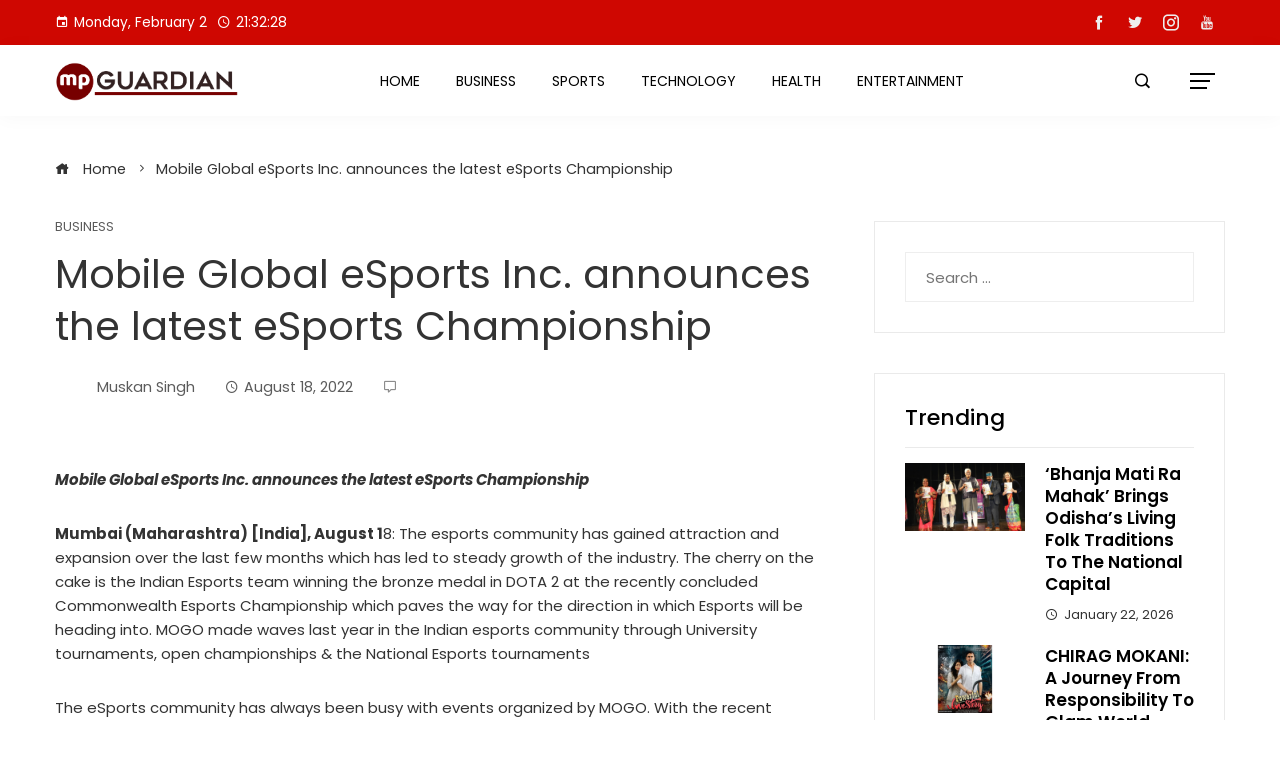

--- FILE ---
content_type: text/html; charset=UTF-8
request_url: https://mpguardian.com/index.php/2022/08/18/mobile-global-esports-inc-announces-the-latest-esports-championship/
body_size: 20858
content:
<!DOCTYPE html>
<html lang="en-US">

    <head>
        <meta charset="UTF-8">
        <meta name="viewport" content="width=device-width, initial-scale=1">
        <title>Mobile Global eSports Inc. announces the latest eSports Championship &#8211; MP Guardian</title>
<meta name='robots' content='max-image-preview:large' />
<link rel='dns-prefetch' href='//fonts.googleapis.com' />
<link rel="alternate" type="application/rss+xml" title="MP Guardian &raquo; Feed" href="https://mpguardian.com/index.php/feed/" />
<link rel="alternate" title="oEmbed (JSON)" type="application/json+oembed" href="https://mpguardian.com/index.php/wp-json/oembed/1.0/embed?url=https%3A%2F%2Fmpguardian.com%2Findex.php%2F2022%2F08%2F18%2Fmobile-global-esports-inc-announces-the-latest-esports-championship%2F" />
<link rel="alternate" title="oEmbed (XML)" type="text/xml+oembed" href="https://mpguardian.com/index.php/wp-json/oembed/1.0/embed?url=https%3A%2F%2Fmpguardian.com%2Findex.php%2F2022%2F08%2F18%2Fmobile-global-esports-inc-announces-the-latest-esports-championship%2F&#038;format=xml" />
<style id='wp-img-auto-sizes-contain-inline-css' type='text/css'>
img:is([sizes=auto i],[sizes^="auto," i]){contain-intrinsic-size:3000px 1500px}
/*# sourceURL=wp-img-auto-sizes-contain-inline-css */
</style>

<style id='wp-emoji-styles-inline-css' type='text/css'>

	img.wp-smiley, img.emoji {
		display: inline !important;
		border: none !important;
		box-shadow: none !important;
		height: 1em !important;
		width: 1em !important;
		margin: 0 0.07em !important;
		vertical-align: -0.1em !important;
		background: none !important;
		padding: 0 !important;
	}
/*# sourceURL=wp-emoji-styles-inline-css */
</style>
<link rel='stylesheet' id='wp-block-library-css' href='https://mpguardian.com/wp-includes/css/dist/block-library/style.min.css?ver=5d15d9ef60bd0f791175fa5f18eed7bb' type='text/css' media='all' />
<style id='wp-block-library-theme-inline-css' type='text/css'>
.wp-block-audio :where(figcaption){color:#555;font-size:13px;text-align:center}.is-dark-theme .wp-block-audio :where(figcaption){color:#ffffffa6}.wp-block-audio{margin:0 0 1em}.wp-block-code{border:1px solid #ccc;border-radius:4px;font-family:Menlo,Consolas,monaco,monospace;padding:.8em 1em}.wp-block-embed :where(figcaption){color:#555;font-size:13px;text-align:center}.is-dark-theme .wp-block-embed :where(figcaption){color:#ffffffa6}.wp-block-embed{margin:0 0 1em}.blocks-gallery-caption{color:#555;font-size:13px;text-align:center}.is-dark-theme .blocks-gallery-caption{color:#ffffffa6}:root :where(.wp-block-image figcaption){color:#555;font-size:13px;text-align:center}.is-dark-theme :root :where(.wp-block-image figcaption){color:#ffffffa6}.wp-block-image{margin:0 0 1em}.wp-block-pullquote{border-bottom:4px solid;border-top:4px solid;color:currentColor;margin-bottom:1.75em}.wp-block-pullquote :where(cite),.wp-block-pullquote :where(footer),.wp-block-pullquote__citation{color:currentColor;font-size:.8125em;font-style:normal;text-transform:uppercase}.wp-block-quote{border-left:.25em solid;margin:0 0 1.75em;padding-left:1em}.wp-block-quote cite,.wp-block-quote footer{color:currentColor;font-size:.8125em;font-style:normal;position:relative}.wp-block-quote:where(.has-text-align-right){border-left:none;border-right:.25em solid;padding-left:0;padding-right:1em}.wp-block-quote:where(.has-text-align-center){border:none;padding-left:0}.wp-block-quote.is-large,.wp-block-quote.is-style-large,.wp-block-quote:where(.is-style-plain){border:none}.wp-block-search .wp-block-search__label{font-weight:700}.wp-block-search__button{border:1px solid #ccc;padding:.375em .625em}:where(.wp-block-group.has-background){padding:1.25em 2.375em}.wp-block-separator.has-css-opacity{opacity:.4}.wp-block-separator{border:none;border-bottom:2px solid;margin-left:auto;margin-right:auto}.wp-block-separator.has-alpha-channel-opacity{opacity:1}.wp-block-separator:not(.is-style-wide):not(.is-style-dots){width:100px}.wp-block-separator.has-background:not(.is-style-dots){border-bottom:none;height:1px}.wp-block-separator.has-background:not(.is-style-wide):not(.is-style-dots){height:2px}.wp-block-table{margin:0 0 1em}.wp-block-table td,.wp-block-table th{word-break:normal}.wp-block-table :where(figcaption){color:#555;font-size:13px;text-align:center}.is-dark-theme .wp-block-table :where(figcaption){color:#ffffffa6}.wp-block-video :where(figcaption){color:#555;font-size:13px;text-align:center}.is-dark-theme .wp-block-video :where(figcaption){color:#ffffffa6}.wp-block-video{margin:0 0 1em}:root :where(.wp-block-template-part.has-background){margin-bottom:0;margin-top:0;padding:1.25em 2.375em}
/*# sourceURL=/wp-includes/css/dist/block-library/theme.min.css */
</style>
<style id='global-styles-inline-css' type='text/css'>
:root{--wp--preset--aspect-ratio--square: 1;--wp--preset--aspect-ratio--4-3: 4/3;--wp--preset--aspect-ratio--3-4: 3/4;--wp--preset--aspect-ratio--3-2: 3/2;--wp--preset--aspect-ratio--2-3: 2/3;--wp--preset--aspect-ratio--16-9: 16/9;--wp--preset--aspect-ratio--9-16: 9/16;--wp--preset--color--black: #000000;--wp--preset--color--cyan-bluish-gray: #abb8c3;--wp--preset--color--white: #ffffff;--wp--preset--color--pale-pink: #f78da7;--wp--preset--color--vivid-red: #cf2e2e;--wp--preset--color--luminous-vivid-orange: #ff6900;--wp--preset--color--luminous-vivid-amber: #fcb900;--wp--preset--color--light-green-cyan: #7bdcb5;--wp--preset--color--vivid-green-cyan: #00d084;--wp--preset--color--pale-cyan-blue: #8ed1fc;--wp--preset--color--vivid-cyan-blue: #0693e3;--wp--preset--color--vivid-purple: #9b51e0;--wp--preset--gradient--vivid-cyan-blue-to-vivid-purple: linear-gradient(135deg,rgb(6,147,227) 0%,rgb(155,81,224) 100%);--wp--preset--gradient--light-green-cyan-to-vivid-green-cyan: linear-gradient(135deg,rgb(122,220,180) 0%,rgb(0,208,130) 100%);--wp--preset--gradient--luminous-vivid-amber-to-luminous-vivid-orange: linear-gradient(135deg,rgb(252,185,0) 0%,rgb(255,105,0) 100%);--wp--preset--gradient--luminous-vivid-orange-to-vivid-red: linear-gradient(135deg,rgb(255,105,0) 0%,rgb(207,46,46) 100%);--wp--preset--gradient--very-light-gray-to-cyan-bluish-gray: linear-gradient(135deg,rgb(238,238,238) 0%,rgb(169,184,195) 100%);--wp--preset--gradient--cool-to-warm-spectrum: linear-gradient(135deg,rgb(74,234,220) 0%,rgb(151,120,209) 20%,rgb(207,42,186) 40%,rgb(238,44,130) 60%,rgb(251,105,98) 80%,rgb(254,248,76) 100%);--wp--preset--gradient--blush-light-purple: linear-gradient(135deg,rgb(255,206,236) 0%,rgb(152,150,240) 100%);--wp--preset--gradient--blush-bordeaux: linear-gradient(135deg,rgb(254,205,165) 0%,rgb(254,45,45) 50%,rgb(107,0,62) 100%);--wp--preset--gradient--luminous-dusk: linear-gradient(135deg,rgb(255,203,112) 0%,rgb(199,81,192) 50%,rgb(65,88,208) 100%);--wp--preset--gradient--pale-ocean: linear-gradient(135deg,rgb(255,245,203) 0%,rgb(182,227,212) 50%,rgb(51,167,181) 100%);--wp--preset--gradient--electric-grass: linear-gradient(135deg,rgb(202,248,128) 0%,rgb(113,206,126) 100%);--wp--preset--gradient--midnight: linear-gradient(135deg,rgb(2,3,129) 0%,rgb(40,116,252) 100%);--wp--preset--font-size--small: 0.9rem;--wp--preset--font-size--medium: 1.05rem;--wp--preset--font-size--large: clamp(1.39rem, 1.39rem + ((1vw - 0.2rem) * 0.836), 1.85rem);--wp--preset--font-size--x-large: clamp(1.85rem, 1.85rem + ((1vw - 0.2rem) * 1.182), 2.5rem);--wp--preset--font-size--xx-large: clamp(2.5rem, 2.5rem + ((1vw - 0.2rem) * 1.4), 3.27rem);--wp--preset--spacing--20: 0.44rem;--wp--preset--spacing--30: 0.67rem;--wp--preset--spacing--40: 1rem;--wp--preset--spacing--50: 1.5rem;--wp--preset--spacing--60: 2.25rem;--wp--preset--spacing--70: 3.38rem;--wp--preset--spacing--80: 5.06rem;--wp--preset--shadow--natural: 6px 6px 9px rgba(0, 0, 0, 0.2);--wp--preset--shadow--deep: 12px 12px 50px rgba(0, 0, 0, 0.4);--wp--preset--shadow--sharp: 6px 6px 0px rgba(0, 0, 0, 0.2);--wp--preset--shadow--outlined: 6px 6px 0px -3px rgb(255, 255, 255), 6px 6px rgb(0, 0, 0);--wp--preset--shadow--crisp: 6px 6px 0px rgb(0, 0, 0);}:root { --wp--style--global--content-size: var(--vm-wide-container-width);--wp--style--global--wide-size: 1200px; }:where(body) { margin: 0; }.wp-site-blocks > .alignleft { float: left; margin-right: 2em; }.wp-site-blocks > .alignright { float: right; margin-left: 2em; }.wp-site-blocks > .aligncenter { justify-content: center; margin-left: auto; margin-right: auto; }:where(.wp-site-blocks) > * { margin-block-start: 24px; margin-block-end: 0; }:where(.wp-site-blocks) > :first-child { margin-block-start: 0; }:where(.wp-site-blocks) > :last-child { margin-block-end: 0; }:root { --wp--style--block-gap: 24px; }:root :where(.is-layout-flow) > :first-child{margin-block-start: 0;}:root :where(.is-layout-flow) > :last-child{margin-block-end: 0;}:root :where(.is-layout-flow) > *{margin-block-start: 24px;margin-block-end: 0;}:root :where(.is-layout-constrained) > :first-child{margin-block-start: 0;}:root :where(.is-layout-constrained) > :last-child{margin-block-end: 0;}:root :where(.is-layout-constrained) > *{margin-block-start: 24px;margin-block-end: 0;}:root :where(.is-layout-flex){gap: 24px;}:root :where(.is-layout-grid){gap: 24px;}.is-layout-flow > .alignleft{float: left;margin-inline-start: 0;margin-inline-end: 2em;}.is-layout-flow > .alignright{float: right;margin-inline-start: 2em;margin-inline-end: 0;}.is-layout-flow > .aligncenter{margin-left: auto !important;margin-right: auto !important;}.is-layout-constrained > .alignleft{float: left;margin-inline-start: 0;margin-inline-end: 2em;}.is-layout-constrained > .alignright{float: right;margin-inline-start: 2em;margin-inline-end: 0;}.is-layout-constrained > .aligncenter{margin-left: auto !important;margin-right: auto !important;}.is-layout-constrained > :where(:not(.alignleft):not(.alignright):not(.alignfull)){max-width: var(--wp--style--global--content-size);margin-left: auto !important;margin-right: auto !important;}.is-layout-constrained > .alignwide{max-width: var(--wp--style--global--wide-size);}body .is-layout-flex{display: flex;}.is-layout-flex{flex-wrap: wrap;align-items: center;}.is-layout-flex > :is(*, div){margin: 0;}body .is-layout-grid{display: grid;}.is-layout-grid > :is(*, div){margin: 0;}body{padding-top: 0px;padding-right: 0px;padding-bottom: 0px;padding-left: 0px;}:root :where(.wp-element-button, .wp-block-button__link){background-color: #32373c;border-width: 0;color: #fff;font-family: inherit;font-size: inherit;font-style: inherit;font-weight: inherit;letter-spacing: inherit;line-height: inherit;padding-top: calc(0.667em + 2px);padding-right: calc(1.333em + 2px);padding-bottom: calc(0.667em + 2px);padding-left: calc(1.333em + 2px);text-decoration: none;text-transform: inherit;}.has-black-color{color: var(--wp--preset--color--black) !important;}.has-cyan-bluish-gray-color{color: var(--wp--preset--color--cyan-bluish-gray) !important;}.has-white-color{color: var(--wp--preset--color--white) !important;}.has-pale-pink-color{color: var(--wp--preset--color--pale-pink) !important;}.has-vivid-red-color{color: var(--wp--preset--color--vivid-red) !important;}.has-luminous-vivid-orange-color{color: var(--wp--preset--color--luminous-vivid-orange) !important;}.has-luminous-vivid-amber-color{color: var(--wp--preset--color--luminous-vivid-amber) !important;}.has-light-green-cyan-color{color: var(--wp--preset--color--light-green-cyan) !important;}.has-vivid-green-cyan-color{color: var(--wp--preset--color--vivid-green-cyan) !important;}.has-pale-cyan-blue-color{color: var(--wp--preset--color--pale-cyan-blue) !important;}.has-vivid-cyan-blue-color{color: var(--wp--preset--color--vivid-cyan-blue) !important;}.has-vivid-purple-color{color: var(--wp--preset--color--vivid-purple) !important;}.has-black-background-color{background-color: var(--wp--preset--color--black) !important;}.has-cyan-bluish-gray-background-color{background-color: var(--wp--preset--color--cyan-bluish-gray) !important;}.has-white-background-color{background-color: var(--wp--preset--color--white) !important;}.has-pale-pink-background-color{background-color: var(--wp--preset--color--pale-pink) !important;}.has-vivid-red-background-color{background-color: var(--wp--preset--color--vivid-red) !important;}.has-luminous-vivid-orange-background-color{background-color: var(--wp--preset--color--luminous-vivid-orange) !important;}.has-luminous-vivid-amber-background-color{background-color: var(--wp--preset--color--luminous-vivid-amber) !important;}.has-light-green-cyan-background-color{background-color: var(--wp--preset--color--light-green-cyan) !important;}.has-vivid-green-cyan-background-color{background-color: var(--wp--preset--color--vivid-green-cyan) !important;}.has-pale-cyan-blue-background-color{background-color: var(--wp--preset--color--pale-cyan-blue) !important;}.has-vivid-cyan-blue-background-color{background-color: var(--wp--preset--color--vivid-cyan-blue) !important;}.has-vivid-purple-background-color{background-color: var(--wp--preset--color--vivid-purple) !important;}.has-black-border-color{border-color: var(--wp--preset--color--black) !important;}.has-cyan-bluish-gray-border-color{border-color: var(--wp--preset--color--cyan-bluish-gray) !important;}.has-white-border-color{border-color: var(--wp--preset--color--white) !important;}.has-pale-pink-border-color{border-color: var(--wp--preset--color--pale-pink) !important;}.has-vivid-red-border-color{border-color: var(--wp--preset--color--vivid-red) !important;}.has-luminous-vivid-orange-border-color{border-color: var(--wp--preset--color--luminous-vivid-orange) !important;}.has-luminous-vivid-amber-border-color{border-color: var(--wp--preset--color--luminous-vivid-amber) !important;}.has-light-green-cyan-border-color{border-color: var(--wp--preset--color--light-green-cyan) !important;}.has-vivid-green-cyan-border-color{border-color: var(--wp--preset--color--vivid-green-cyan) !important;}.has-pale-cyan-blue-border-color{border-color: var(--wp--preset--color--pale-cyan-blue) !important;}.has-vivid-cyan-blue-border-color{border-color: var(--wp--preset--color--vivid-cyan-blue) !important;}.has-vivid-purple-border-color{border-color: var(--wp--preset--color--vivid-purple) !important;}.has-vivid-cyan-blue-to-vivid-purple-gradient-background{background: var(--wp--preset--gradient--vivid-cyan-blue-to-vivid-purple) !important;}.has-light-green-cyan-to-vivid-green-cyan-gradient-background{background: var(--wp--preset--gradient--light-green-cyan-to-vivid-green-cyan) !important;}.has-luminous-vivid-amber-to-luminous-vivid-orange-gradient-background{background: var(--wp--preset--gradient--luminous-vivid-amber-to-luminous-vivid-orange) !important;}.has-luminous-vivid-orange-to-vivid-red-gradient-background{background: var(--wp--preset--gradient--luminous-vivid-orange-to-vivid-red) !important;}.has-very-light-gray-to-cyan-bluish-gray-gradient-background{background: var(--wp--preset--gradient--very-light-gray-to-cyan-bluish-gray) !important;}.has-cool-to-warm-spectrum-gradient-background{background: var(--wp--preset--gradient--cool-to-warm-spectrum) !important;}.has-blush-light-purple-gradient-background{background: var(--wp--preset--gradient--blush-light-purple) !important;}.has-blush-bordeaux-gradient-background{background: var(--wp--preset--gradient--blush-bordeaux) !important;}.has-luminous-dusk-gradient-background{background: var(--wp--preset--gradient--luminous-dusk) !important;}.has-pale-ocean-gradient-background{background: var(--wp--preset--gradient--pale-ocean) !important;}.has-electric-grass-gradient-background{background: var(--wp--preset--gradient--electric-grass) !important;}.has-midnight-gradient-background{background: var(--wp--preset--gradient--midnight) !important;}.has-small-font-size{font-size: var(--wp--preset--font-size--small) !important;}.has-medium-font-size{font-size: var(--wp--preset--font-size--medium) !important;}.has-large-font-size{font-size: var(--wp--preset--font-size--large) !important;}.has-x-large-font-size{font-size: var(--wp--preset--font-size--x-large) !important;}.has-xx-large-font-size{font-size: var(--wp--preset--font-size--xx-large) !important;}
:root :where(.wp-block-pullquote){font-size: clamp(0.984em, 0.984rem + ((1vw - 0.2em) * 0.938), 1.5em);line-height: 1.6;}
/*# sourceURL=global-styles-inline-css */
</style>
<link rel='stylesheet' id='viral-mag-style-css' href='https://mpguardian.com/wp-content/themes/viral-mag/style.css?ver=2.0.58' type='text/css' media='all' />
<style id='viral-mag-style-inline-css' type='text/css'>
:root{--vm-template-color:#cf0701;--vm-template-dark-color:#ba0601;--vm-wide-container-width:1170px;--vm-fluid-container-width:80%;--vm-container-padding:80px;--vm-primary-width:66%;--vm-secondary-width:30%;--vm-responsive-width:1200px;--vm-h1-size:38px;--vm-h2-size:34px;--vm-h3-size:30px;--vm-h4-size:26px;--vm-h5-size:22px;--vm-h6-size:18px;--viral-mag-body-size:15px;--viral-mag-frontpage-block-title-family:'Old Standard TT',serif;--viral-mag-frontpage-block-title-weight:400;--viral-mag-frontpage-block-title-text-transform:uppercase;--viral-mag-frontpage-block-title-size:28px;--viral-mag-frontpage-title-weight:600;--viral-mag-frontpage-title-size:17px;--viral-mag-sidebar-title-text-transform:none;--viral-mag-sidebar-title-size:22px;--vm-content-header-color:#000000;--vm-content-text-color:#333333;--vm-content-text-light-color:rgba(51,51,51,0.1);--vm-content-text-lighter-color:rgba(51,51,51,0.05);--vm-content-link-color:#000000;--vm-content-link-hov-color:#cf0701;--vm-title-color:#333333;--vm-th-height:45px;--vm-th-bg-color:#cf0701;--vm-th-text-color:#FFFFFF;--vm-th-anchor-color:#EEEEEE;--vm-logo-height:41px;--vm-logo-padding:15px;--vm-mh-header-bg-url:url();--vm-mh-header-bg-repeat:no-repeat;--vm-mh-header-bg-size:cover;--vm-mh-header-bg-position:center center;--vm-mh-header-bg-attach:scroll;--vm-mh-header-bg-color:;--vm-mh-button-color:#000000;--vm-mh-bg-color:rgba(255,255,255,1);--vm-mh-bg-color-mobile:#ffffff;--vm-mh-bg-border-color:rgba(238,238,238,1);--vm-mh-menu-color:#000000;--vm-mh-menu-hover-color:#cf0701;--vm-mh-submenu-bg-color:rgba(207,7,1,1);--vm-mh-submenu-color:#ffffff;--vm-mh-submenu-hover-color:#ffffff;--vm-mh-menu-dropdown-padding:12px;--vm-mh-toggle-button-color:#cf0701;--vm-footer-bg-url:url();--vm-footer-bg-repeat:no-repeat;--vm-footer-bg-size:cover;--vm-footer-bg-position:center center;--vm-footer-bg-attach:scroll;--vm-footer-bg-color:rgba(188,0,0,1);--vm-footer-title-color:#ffffff;--vm-footer-title-light-color:rgba(255,255,255,0.1);--vm-footer-text-color:#ffffff;--vm-footer-anchor-color:#ffffff;--vm-footer-border-color:rgba(173,0,0,1);--vm-content-widget-title-color:#000000}@media screen and (max-width:1200px){.vm-menu{display:none}#vm-mobile-menu{display:block}.vm-header-two .vm-header,.vm-header-three .vm-header{background:var(--vm-mh-bg-color-mobile);padding-top:15px;padding-bottom:15px}.vm-header-two .vm-header .vm-container{justify-content:flex-end}.vm-sticky-header .headroom.headroom--not-top{position:relative;top:auto !important;left:auto;right:auto;z-index:9999;width:auto;box-shadow:none;-webkit-animation:none;animation:none}.vm-header .vm-offcanvas-nav,.vm-header .vm-search-button,.vm-header .vm-header-social-icons{display:none}#vm-content{padding-top:0 !important}.admin-bar.vm-sticky-header .headroom.headroom--not-top{top:auto}}@media screen and (max-width:1170px){.elementor-section.elementor-section-boxed>.elementor-container,.e-con.e-parent>.e-con-inner,.vm-wide .vm-container,.vm-boxed .vm-container{width:100% !important;padding-left:30px !important;padding-right:30px !important}}
/*# sourceURL=viral-mag-style-inline-css */
</style>
<link rel='stylesheet' id='eleganticons-css' href='https://mpguardian.com/wp-content/themes/viral-mag/css/eleganticons.css?ver=2.0.58' type='text/css' media='all' />
<link rel='stylesheet' id='materialdesignicons-css' href='https://mpguardian.com/wp-content/themes/viral-mag/css/materialdesignicons.css?ver=2.0.58' type='text/css' media='all' />
<link rel='stylesheet' id='icofont-css' href='https://mpguardian.com/wp-content/themes/viral-mag/css/icofont.css?ver=2.0.58' type='text/css' media='all' />
<link rel='stylesheet' id='owl-carousel-css' href='https://mpguardian.com/wp-content/themes/viral-mag/css/owl.carousel.css?ver=2.0.58' type='text/css' media='all' />
<link rel='stylesheet' id='viral-mag-fonts-css' href='https://fonts.googleapis.com/css?family=Poppins%3A100%2C100i%2C200%2C200i%2C300%2C300i%2C400%2C400i%2C500%2C500i%2C600%2C600i%2C700%2C700i%2C800%2C800i%2C900%2C900i%7COswald%3A200%2C300%2C400%2C500%2C600%2C700%7COld+Standard+TT%3A400%2C400i%2C700&#038;subset=latin%2Clatin-ext&#038;display=swap' type='text/css' media='all' />
<script type="text/javascript" src="https://mpguardian.com/wp-includes/js/jquery/jquery.min.js?ver=3.7.1" id="jquery-core-js"></script>
<script type="text/javascript" src="https://mpguardian.com/wp-includes/js/jquery/jquery-migrate.min.js?ver=3.4.1" id="jquery-migrate-js"></script>
<link rel="https://api.w.org/" href="https://mpguardian.com/index.php/wp-json/" /><link rel="alternate" title="JSON" type="application/json" href="https://mpguardian.com/index.php/wp-json/wp/v2/posts/12032" /><link rel="EditURI" type="application/rsd+xml" title="RSD" href="https://mpguardian.com/xmlrpc.php?rsd" />
<link rel="canonical" href="https://mpguardian.com/index.php/2022/08/18/mobile-global-esports-inc-announces-the-latest-esports-championship/" />
<link rel='shortlink' href='https://mpguardian.com/?p=12032' />
<meta name="generator" content="Elementor 3.34.4; features: additional_custom_breakpoints; settings: css_print_method-external, google_font-enabled, font_display-auto">
			<style>
				.e-con.e-parent:nth-of-type(n+4):not(.e-lazyloaded):not(.e-no-lazyload),
				.e-con.e-parent:nth-of-type(n+4):not(.e-lazyloaded):not(.e-no-lazyload) * {
					background-image: none !important;
				}
				@media screen and (max-height: 1024px) {
					.e-con.e-parent:nth-of-type(n+3):not(.e-lazyloaded):not(.e-no-lazyload),
					.e-con.e-parent:nth-of-type(n+3):not(.e-lazyloaded):not(.e-no-lazyload) * {
						background-image: none !important;
					}
				}
				@media screen and (max-height: 640px) {
					.e-con.e-parent:nth-of-type(n+2):not(.e-lazyloaded):not(.e-no-lazyload),
					.e-con.e-parent:nth-of-type(n+2):not(.e-lazyloaded):not(.e-no-lazyload) * {
						background-image: none !important;
					}
				}
			</style>
			<link rel="icon" href="https://mpguardian.com/wp-content/uploads/2023/06/cropped-mpguardian-32x32.png" sizes="32x32" />
<link rel="icon" href="https://mpguardian.com/wp-content/uploads/2023/06/cropped-mpguardian-192x192.png" sizes="192x192" />
<link rel="apple-touch-icon" href="https://mpguardian.com/wp-content/uploads/2023/06/cropped-mpguardian-180x180.png" />
<meta name="msapplication-TileImage" content="https://mpguardian.com/wp-content/uploads/2023/06/cropped-mpguardian-270x270.png" />
		<style type="text/css" id="wp-custom-css">
			.he-elementor-sticky-column > .elementor-widget-wrap > .elementor-widget:nth-last-child(2){
	margin-bottom: 0 !important;
}		</style>
		    </head>

    <body class="wp-singular post-template-default single single-post postid-12032 single-format-standard wp-custom-logo wp-embed-responsive wp-theme-viral-mag he-viral-mag vm-right-sidebar vm-single-layout1 vm-top-header-on vm-sticky-sidebar vm-common-h-type vm-wide vm-header-style3 vm-sidebar-style2 vm-block-title-style2 elementor-default elementor-kit-10424">
                        <div id="vm-page">
            <a class="skip-link screen-reader-text" href=" #vm-content">Skip to content</a>
            
<header id="vm-masthead" class="vm-site-header vm-header-three hover-style6 vm-tagline-inline-logo vm-no-border" >
            <div class="vm-top-header">
            <div class="vm-container">
                    <div class="vm-th-left th-date">
        <span><i class="mdi-calendar"></i>Monday, February 2</span><span><i class="mdi-clock-time-four-outline"></i><span class="vm-time"></span></span>    </div><!-- .vm-th-left -->
        <div class="vm-th-right th-social">
        <a href="#" target="_blank"><i class="icofont-facebook"></i></a><a href="#" target="_blank"><i class="icofont-twitter"></i></a><a href="#" target="_blank"><i class="icofont-instagram"></i></a><a href="#" target="_blank"><i class="icofont-youtube"></i></a>    </div><!-- .vm-th-right -->
                </div>
        </div><!-- .vm-top-header -->
    
    <div class="vm-header">
        <div class="vm-container">
            <div id="vm-site-branding">
                <a href="https://mpguardian.com/" class="custom-logo-link" rel="home"><img fetchpriority="high" width="2131" height="477" src="https://mpguardian.com/wp-content/uploads/2025/11/cropped-mpguardian.png" class="custom-logo" alt="MP Guardian" decoding="async" /></a>            </div><!-- .site-branding -->

            <nav id="vm-site-navigation" class="vm-main-navigation">
                <div class="vm-menu vm-clearfix"><ul id="menu-main-menu" class="vm-clearfix"><li id="menu-item-962" class="menu-item menu-item-type-post_type menu-item-object-page menu-item-home menu-item-962"><a href="https://mpguardian.com/">Home</a></li>
<li id="menu-item-965" class="menu-item menu-item-type-taxonomy menu-item-object-category current-post-ancestor current-menu-parent current-post-parent menu-item-965"><a href="https://mpguardian.com/index.php/category/business/">Business</a></li>
<li id="menu-item-970" class="menu-item menu-item-type-taxonomy menu-item-object-category menu-item-970"><a href="https://mpguardian.com/index.php/category/sports/">Sports</a></li>
<li id="menu-item-971" class="menu-item menu-item-type-taxonomy menu-item-object-category menu-item-971"><a href="https://mpguardian.com/index.php/category/technology/">Technology</a></li>
<li id="menu-item-969" class="menu-item menu-item-type-taxonomy menu-item-object-category menu-item-969"><a href="https://mpguardian.com/index.php/category/health/">Health</a></li>
<li id="menu-item-968" class="menu-item menu-item-type-taxonomy menu-item-object-category menu-item-968"><a href="https://mpguardian.com/index.php/category/entertainment/">Entertainment</a></li>
</ul></div>            </nav><!--  #vm-site-navigation -->

            <div class="vm-site-buttons">
                <div class="vm-search-button"><a href="javascript:void(0)"><i class="icofont-search-1"></i></a></div><div class="vm-offcanvas-nav"><a href="javascript:void(0)"><span></span><span></span><span></span></a></div><div id="vm-mobile-menu" class="menu-main-menu-container"><a href="javascript:void(0)"  class="menu-collapser"><div class="collapse-button"><span class="icon-bar"></span><span class="icon-bar"></span><span class="icon-bar"></span></div></a><ul id="vm-responsive-menu" class="menu"><li class="menu-item menu-item-type-post_type menu-item-object-page menu-item-home menu-item-962"><a href="https://mpguardian.com/">Home</a></li>
<li class="menu-item menu-item-type-taxonomy menu-item-object-category current-post-ancestor current-menu-parent current-post-parent menu-item-965"><a href="https://mpguardian.com/index.php/category/business/">Business</a></li>
<li class="menu-item menu-item-type-taxonomy menu-item-object-category menu-item-970"><a href="https://mpguardian.com/index.php/category/sports/">Sports</a></li>
<li class="menu-item menu-item-type-taxonomy menu-item-object-category menu-item-971"><a href="https://mpguardian.com/index.php/category/technology/">Technology</a></li>
<li class="menu-item menu-item-type-taxonomy menu-item-object-category menu-item-969"><a href="https://mpguardian.com/index.php/category/health/">Health</a></li>
<li class="menu-item menu-item-type-taxonomy menu-item-object-category menu-item-968"><a href="https://mpguardian.com/index.php/category/entertainment/">Entertainment</a></li>
</ul></div>            </div>
        </div>
    </div>
</header><!--  #vm-masthead -->            <div id="vm-content" class="vm-site-content vm-clearfix">        <div class="vm-main-content vm-container" >
            <nav role="navigation" aria-label="Breadcrumbs" class="breadcrumb-trail breadcrumbs" itemprop="breadcrumb"><ul class="trail-items" itemscope itemtype="http://schema.org/BreadcrumbList"><meta name="numberOfItems" content="2" /><meta name="itemListOrder" content="Ascending" /><li itemprop="itemListElement" itemscope itemtype="http://schema.org/ListItem" class="trail-item trail-begin"><a href="https://mpguardian.com/" rel="home" itemprop="item"><span itemprop="name"><i class="icofont-home"></i> Home</span></a><meta itemprop="position" content="1" /></li><li itemprop="itemListElement" itemscope itemtype="http://schema.org/ListItem" class="trail-item trail-end"><span itemprop="name">Mobile Global eSports Inc. announces the latest eSports Championship</span><meta itemprop="position" content="2" /></li></ul></nav>
            <div class="vm-site-wrapper">
                <div id="primary" class="content-area">

                    <article id="post-12032" class="post-12032 post type-post status-publish format-standard hentry category-business tag-business">

                        
                            <div class="entry-header">
                                <div class="single-entry-category"><a href="https://mpguardian.com/index.php/category/business/" rel="category tag">Business</a></div><h1 class="entry-title">Mobile Global eSports Inc. announces the latest eSports Championship</h1>            <div class="single-entry-meta">
                <span class="entry-author"> <img alt='' src='https://secure.gravatar.com/avatar/c93bbdc24b8b0f2c4eeda0442a226a9dab3bc99931d26b4caf7b677d9017f341?s=32&#038;d=mm&#038;r=g' srcset='https://secure.gravatar.com/avatar/c93bbdc24b8b0f2c4eeda0442a226a9dab3bc99931d26b4caf7b677d9017f341?s=64&#038;d=mm&#038;r=g 2x' class='avatar avatar-32 photo' height='32' width='32' decoding='async'/><span class="author vcard">Muskan Singh</span></span><span class="entry-post-date"><i class="mdi-clock-time-four-outline"></i><time class="entry-date published updated">August 18, 2022</time></span><span class="entry-comment"><i class="mdi-comment-outline"></i></span>            </div><!-- .entry-meta -->
                                        </div>

                            <div class="entry-wrapper">
                                
                                <div class="entry-content">
                                    <div class="dsprime"><img loading="lazy" decoding="async" width="640" height="480" src="https://pnn.digital/wp-content/uploads/2022/08/ANI-Image-19-1024x768.jpg" class="attachment-large size-large wp-post-image" alt="" loading="lazy" style="margin-bottom: 10px" /></div>
<p><strong><em>Mobile Global eSports Inc. announces the latest eSports Championship</em></strong></p>
<p><strong>Mumbai (Maharashtra) [India], August 1</strong>8: The esports community has gained attraction and expansion over the last few months which has led to steady growth of the industry. The cherry on the cake is the Indian Esports team winning the bronze medal in DOTA 2 at the recently concluded Commonwealth Esports Championship which paves the way for the direction in which Esports will be heading into. MOGO made waves last year in the Indian esports community through University tournaments, open championships &amp; the National Esports tournaments</p>
<p>The eSports community has always been busy with events organized by MOGO. With the recent success of the IPO on the NASDAQ, the anticipations have grown towards MOGO’s next move in the industry. On Wednesday 10th August’22, MOGO announced through its social media platforms that registrations will open up on Friday for the next Esports event that is exclusively for collegiate and University gamers. The championship is called The Millionaire Squad challenge. As the name suggests the winning team will win a Million rupees and will also stand a chance to go pro under the Mogo banner. This means it is a clear gateway for upcoming teams to get under an International esports banner like MOGO. This is yet another platform tossed open by MOGO for university &amp; collegiate teams to make it big! The contest will be held in a four zones format like last year’s National Valorant and BGMI championships.</p>
<p>Sunny Bhandarkar, Head of MOGO Esports Pvt. Ltd. India said; “We are overwhelmed with the support we have received for Mogo. We want to create more esports superstars in India and take India to the number one gaming nation one day. With our positive efforts and various platforms for aspiring talents, we will try and recruit the best gamers to represent the country on international platforms. This is the beginning; we will also be including various new games this season and will host virtual and LAN events for the same.”</p>
<p>When asked about why these events have only been restricted to college/university teams, various facts were brought to light. All university events organised by MOGO are a piece of encouragement to the upcoming university &amp; collegiate esports teams. University teams across India have the chance to not only compete with private teams but also create an identity for themselves that otherwise is not available through open tournaments. It is said that MOGO has been a front-runner in promoting university esports talents and allowing them to make their mark at top esports events. It’s fair to say that every team wants to have an equal shot of participating and trying to get closer to winning a trophy. Through these tournaments, students from universities and colleges have also had the opportunity to learn, create, adapt and grow in the esports industry. A direct industry exposure for all budding esports pros and a chance to work on the country’s best esports events.  This is another way of nurturing talent and moulding them in the right shape for the future. Teams can now start registering from Friday 12th August. Details can be found on MOGO’s Instagram, Facebook &amp; Twitter handles as well as on the website. The registration process is a seamless online form &amp; can be completed in minutes. All details about the event can be found on MOGO’s website as well.</p>
<p>If you have any objection to this press release content, kindly contact pr.error.rectification@gmail.com to notify us. We will respond and rectify the situation in the next 24 hours.</p>
                                </div><!-- .entry-content -->
                                <div class="single-entry-tags"><a href="https://mpguardian.com/index.php/tag/business/" rel="tag">business</a></div>                            </div>

                        
                    </article><!-- #post-## -->

                    
            <div class="viral-mag-author-info">

                                    <div class="viral-mag-author-avatar">
                        <a href="https://mpguardian.com/index.php/author/mpguardian/" rel="author">
                            <img alt='' src='https://secure.gravatar.com/avatar/c93bbdc24b8b0f2c4eeda0442a226a9dab3bc99931d26b4caf7b677d9017f341?s=100&#038;d=mm&#038;r=g' srcset='https://secure.gravatar.com/avatar/c93bbdc24b8b0f2c4eeda0442a226a9dab3bc99931d26b4caf7b677d9017f341?s=200&#038;d=mm&#038;r=g 2x' class='avatar avatar-100 photo' height='100' width='100' decoding='async'/>                        </a>
                    </div><!-- .author-avatar -->
                
                <div class="viral-mag-author-description">
                    <h5>By Muskan Singh</h5>
                    
                    <div class="viral-mag-author-icons">
                        <a href="https://mpguardian.com"><i class="icon_house"></i></a>                    </div>
                </div>
            </div>

                        <nav class="navigation post-navigation" role="navigation">
                <div class="nav-links">
                    <div class="nav-previous vm-clearfix">
                        <a href="https://mpguardian.com/index.php/2022/08/18/gourmet-garden-witnesses-new-footfall-with-the-help-of-the-cpa-model-by-drim/" rel="prev"><span>Previous Post</span>Gourmet Garden witnesses new Footfall with the help of the CPA Model by DRIM</a>                    </div>

                    <div class="nav-next vm-clearfix">
                        <a href="https://mpguardian.com/index.php/2022/08/18/the-celebration-of-freedom-and-fitness-dwarka-cyclothon-held-at-vegas-mall/" rel="next"><span>Next Post</span>The celebration of freedom and fitness: Dwarka Cyclothon held at Vegas Mall</a>                    </div>
                </div>
            </nav>
                            </div><!-- #primary -->

                            <div id="secondary" class="widget-area" >
                <div class="theiaStickySidebar">
                    <aside id="search-1" class="widget widget_search"><form role="search" method="get" class="search-form" action="https://mpguardian.com/">
				<label>
					<span class="screen-reader-text">Search for:</span>
					<input type="search" class="search-field" placeholder="Search &hellip;" value="" name="s" />
				</label>
				<input type="submit" class="search-submit" value="Search" />
			</form></aside><aside id="viral_mag_category_post_list-1" class="widget widget_viral_mag_category_post_list"><h4 class="widget-title">Trending</h4>        <div class="vm-post-listing style2">
                            <div class="vm-post-list vm-clearfix">
                                        <div class="vm-pl-image">
                        <a href="https://mpguardian.com/index.php/2026/01/22/bhanja-mati-ra-mahak-brings-odishas-living-folk-traditions-to-the-national-capital/">
                            <img alt="‘Bhanja Mati Ra Mahak’ Brings Odisha’s Living Folk Traditions to the National Capital" src="https://mpguardian.com/wp-content/uploads/2026/01/PNN-2026-01-22T145257864.jpg"/>                        </a>
                    </div>

                    <div class="vm-pl-content">
                        <h3 class="vm-pl-title vm-post-title" >
                            <a href="https://mpguardian.com/index.php/2026/01/22/bhanja-mati-ra-mahak-brings-odishas-living-folk-traditions-to-the-national-capital/">
                                ‘Bhanja Mati Ra Mahak’ Brings Odisha’s Living Folk Traditions to the National Capital                            </a>
                        </h3>

                                                    <div class="vm-pl-date" >
                                <span class="vm-posted-on"><i class="mdi-clock-time-four-outline"></i>January 22, 2026</span>                            </div>
                        
                                            </div>
                </div>
                                <div class="vm-post-list vm-clearfix">
                                        <div class="vm-pl-image">
                        <a href="https://mpguardian.com/index.php/2026/01/22/chirag-mokani-a-journey-from-responsibility-to-glam-world-powerful-love-story-shooting-soon/">
                            <img alt="CHIRAG MOKANI: A Journey from Responsibility to Glam World – POWERFUL LOVE STORY – SHOOTING SOON" src="https://mpguardian.com/wp-content/uploads/2026/01/PNN-1-26.jpg"/>                        </a>
                    </div>

                    <div class="vm-pl-content">
                        <h3 class="vm-pl-title vm-post-title" >
                            <a href="https://mpguardian.com/index.php/2026/01/22/chirag-mokani-a-journey-from-responsibility-to-glam-world-powerful-love-story-shooting-soon/">
                                CHIRAG MOKANI: A Journey from Responsibility to Glam World – POWERFUL LOVE STORY – SHOOTING SOON                            </a>
                        </h3>

                                                    <div class="vm-pl-date" >
                                <span class="vm-posted-on"><i class="mdi-clock-time-four-outline"></i>January 22, 2026</span>                            </div>
                        
                                            </div>
                </div>
                                <div class="vm-post-list vm-clearfix">
                                        <div class="vm-pl-image">
                        <a href="https://mpguardian.com/index.php/2026/01/22/kaise-banta-hai-season-2-gains-strong-audience-traction-emerging-as-a-high-engagement-informative-series-on-indian-manufacturing/">
                            <img alt="‘Kaise Banta Hai Season 2’ Gains Strong Audience Traction, Emerging as a High-Engagement Informative Series on Indian Manufacturing" src="https://mpguardian.com/wp-content/uploads/2026/01/PNN-2026-01-22T143141812.jpg"/>                        </a>
                    </div>

                    <div class="vm-pl-content">
                        <h3 class="vm-pl-title vm-post-title" >
                            <a href="https://mpguardian.com/index.php/2026/01/22/kaise-banta-hai-season-2-gains-strong-audience-traction-emerging-as-a-high-engagement-informative-series-on-indian-manufacturing/">
                                ‘Kaise Banta Hai Season 2’ Gains Strong Audience Traction, Emerging as a High-Engagement Informative Series on Indian Manufacturing                            </a>
                        </h3>

                                                    <div class="vm-pl-date" >
                                <span class="vm-posted-on"><i class="mdi-clock-time-four-outline"></i>January 22, 2026</span>                            </div>
                        
                                            </div>
                </div>
                                <div class="vm-post-list vm-clearfix">
                                        <div class="vm-pl-image">
                        <a href="https://mpguardian.com/index.php/2026/01/22/digikore-studios-heroes-emerges-as-a-high-performing-docu-series-setting-new-benchmarks-in-entrepreneurial-storytelling/">
                            <img alt="Digikore Studios’ ‘Heroes’ Emerges as a High-Performing Docu-Series, Setting New Benchmarks in Entrepreneurial Storytelling" src="https://mpguardian.com/wp-content/uploads/2026/01/PNN-2026-01-22T143642816.jpg"/>                        </a>
                    </div>

                    <div class="vm-pl-content">
                        <h3 class="vm-pl-title vm-post-title" >
                            <a href="https://mpguardian.com/index.php/2026/01/22/digikore-studios-heroes-emerges-as-a-high-performing-docu-series-setting-new-benchmarks-in-entrepreneurial-storytelling/">
                                Digikore Studios’ ‘Heroes’ Emerges as a High-Performing Docu-Series, Setting New Benchmarks in Entrepreneurial Storytelling                            </a>
                        </h3>

                                                    <div class="vm-pl-date" >
                                <span class="vm-posted-on"><i class="mdi-clock-time-four-outline"></i>January 22, 2026</span>                            </div>
                        
                                            </div>
                </div>
                                <div class="vm-post-list vm-clearfix">
                                        <div class="vm-pl-image">
                        <a href="https://mpguardian.com/index.php/2026/01/15/turn-monday-blues-into-movie-magic-your-republic-day-long-weekend-watchlist/">
                            <img alt="Turn Monday Blues into Movie Magic: Your Republic Day Long Weekend Watchlist" src="https://mpguardian.com/wp-content/uploads/2026/01/PNN-2026-01-15T164325371.jpg"/>                        </a>
                    </div>

                    <div class="vm-pl-content">
                        <h3 class="vm-pl-title vm-post-title" >
                            <a href="https://mpguardian.com/index.php/2026/01/15/turn-monday-blues-into-movie-magic-your-republic-day-long-weekend-watchlist/">
                                Turn Monday Blues into Movie Magic: Your Republic Day Long Weekend Watchlist                            </a>
                        </h3>

                                                    <div class="vm-pl-date" >
                                <span class="vm-posted-on"><i class="mdi-clock-time-four-outline"></i>January 15, 2026</span>                            </div>
                        
                                            </div>
                </div>
                        </div>
        </aside><aside id="viral_mag_category_post_list-2" class="widget widget_viral_mag_category_post_list"><h4 class="widget-title">Editors Choice</h4>        <div class="vm-post-listing style4">
                            <div class="vm-post-list vm-clearfix">
                                        <div class="vm-pl-image">
                        <a href="https://mpguardian.com/index.php/2026/02/02/rathi-steel-and-power-limited-begins-2026-with-record-inr-77-45-cr-sales/">
                            <img alt="Rathi Steel And Power Limited Begins 2026 with Record INR 77.45 Cr Sales" src="https://mpguardian.com/wp-content/uploads/2026/02/PNN-12.jpg"/>                        </a>
                    </div>

                    <div class="vm-pl-content">
                        <h3 class="vm-pl-title vm-post-title" >
                            <a href="https://mpguardian.com/index.php/2026/02/02/rathi-steel-and-power-limited-begins-2026-with-record-inr-77-45-cr-sales/">
                                Rathi Steel And Power Limited Begins 2026 with Record INR 77.45 Cr Sales                            </a>
                        </h3>

                                                    <div class="vm-pl-date" >
                                <span class="vm-posted-on"><i class="mdi-clock-time-four-outline"></i>February 2, 2026</span>                            </div>
                        
                                            </div>
                </div>
                                <div class="vm-post-list vm-clearfix">
                                        <div class="vm-pl-image">
                        <a href="https://mpguardian.com/index.php/2026/02/02/18-la-excellence-ias-academy-students-clear-appsc-group-i-2026-reinforcing-academys-consistent-track-record/">
                            <img alt="18 La Excellence IAS Academy Students Clear APPSC Group-I 2026, Reinforcing Academy’s Consistent Track Record" src="https://mpguardian.com/wp-content/uploads/2026/02/PNN-4.jpg"/>                        </a>
                    </div>

                    <div class="vm-pl-content">
                        <h3 class="vm-pl-title vm-post-title" >
                            <a href="https://mpguardian.com/index.php/2026/02/02/18-la-excellence-ias-academy-students-clear-appsc-group-i-2026-reinforcing-academys-consistent-track-record/">
                                18 La Excellence IAS Academy Students Clear APPSC Group-I 2026, Reinforcing Academy’s Consistent Track Record                            </a>
                        </h3>

                                                    <div class="vm-pl-date" >
                                <span class="vm-posted-on"><i class="mdi-clock-time-four-outline"></i>February 2, 2026</span>                            </div>
                        
                                            </div>
                </div>
                                <div class="vm-post-list vm-clearfix">
                                        <div class="vm-pl-image">
                        <a href="https://mpguardian.com/index.php/2026/02/02/drva-charitable-trust-and-doctor-365-received-iea-and-ace-book-of-world-records-recognition-for-organizing-the-worlds-largest-health-camp-of-2026/">
                            <img alt="DRVA Charitable Trust and Doctor 365 received IEA and ACE Book of World Records recognition for organizing the world’s largest health camp of 2026" src="https://mpguardian.com/wp-content/uploads/2026/02/PNN-3.jpg"/>                        </a>
                    </div>

                    <div class="vm-pl-content">
                        <h3 class="vm-pl-title vm-post-title" >
                            <a href="https://mpguardian.com/index.php/2026/02/02/drva-charitable-trust-and-doctor-365-received-iea-and-ace-book-of-world-records-recognition-for-organizing-the-worlds-largest-health-camp-of-2026/">
                                DRVA Charitable Trust and Doctor 365 received IEA and ACE Book of World Records recognition for organizing the world’s largest health camp of 2026                            </a>
                        </h3>

                                                    <div class="vm-pl-date" >
                                <span class="vm-posted-on"><i class="mdi-clock-time-four-outline"></i>February 2, 2026</span>                            </div>
                        
                                            </div>
                </div>
                                <div class="vm-post-list vm-clearfix">
                                        <div class="vm-pl-image">
                        <a href="https://mpguardian.com/index.php/2026/02/02/spiritual-luminary-pujya-bhaishree-rameshbhai-oza-inspires-students-at-nfsu/">
                            <img alt="Spiritual Luminary Pujya Bhaishree Rameshbhai Oza inspires students at NFSU" src="https://mpguardian.com/wp-content/uploads/2026/02/PNN-2026-02-02T194814645.jpg"/>                        </a>
                    </div>

                    <div class="vm-pl-content">
                        <h3 class="vm-pl-title vm-post-title" >
                            <a href="https://mpguardian.com/index.php/2026/02/02/spiritual-luminary-pujya-bhaishree-rameshbhai-oza-inspires-students-at-nfsu/">
                                Spiritual Luminary Pujya Bhaishree Rameshbhai Oza inspires students at NFSU                            </a>
                        </h3>

                                                    <div class="vm-pl-date" >
                                <span class="vm-posted-on"><i class="mdi-clock-time-four-outline"></i>February 2, 2026</span>                            </div>
                        
                                            </div>
                </div>
                                <div class="vm-post-list vm-clearfix">
                                        <div class="vm-pl-image">
                        <a href="https://mpguardian.com/index.php/2026/02/02/aurenor-salon-launches-premium-grooming-destination-in-anna-nagar/">
                            <img alt="Aurenor Salon Launches Premium Grooming Destination in Anna Nagar" src="https://mpguardian.com/wp-content/uploads/2026/02/PNN-2-1.jpg"/>                        </a>
                    </div>

                    <div class="vm-pl-content">
                        <h3 class="vm-pl-title vm-post-title" >
                            <a href="https://mpguardian.com/index.php/2026/02/02/aurenor-salon-launches-premium-grooming-destination-in-anna-nagar/">
                                Aurenor Salon Launches Premium Grooming Destination in Anna Nagar                            </a>
                        </h3>

                                                    <div class="vm-pl-date" >
                                <span class="vm-posted-on"><i class="mdi-clock-time-four-outline"></i>February 2, 2026</span>                            </div>
                        
                                            </div>
                </div>
                        </div>
        </aside>                </div>
            </div><!-- #secondary -->
                        </div>

        </div>
        </div><!-- #content --><footer id="vm-colophon" class="vm-site-footer col-4-1-1-1-1" >            <div class="vm-main-footer">
                <div class="vm-container">
                    <div class="vm-main-footer-wrap vm-clearfix">
                                                        <div class="vm-footer vm-footer1">
                                    <aside id="viral_mag_category_post_carousel-1" class="widget widget_viral_mag_category_post_carousel"><h4 class="widget-title">Trending</h4>        <div class="vm-post-carousel owl-carousel">
                            <div class="vm-post-slide">

                    <div class="vm-pl-image">
                        <a href="https://mpguardian.com/index.php/2026/02/02/rathi-steel-and-power-limited-begins-2026-with-record-inr-77-45-cr-sales/">
                            <img alt="Rathi Steel And Power Limited Begins 2026 with Record INR 77.45 Cr Sales" src="https://mpguardian.com/wp-content/uploads/2026/02/PNN-12.jpg"/>                        </a>
                    </div>

                    <div class="vm-pl-content">
                        <h3 class="vm-pl-title vm-post-title" >
                            <a href="https://mpguardian.com/index.php/2026/02/02/rathi-steel-and-power-limited-begins-2026-with-record-inr-77-45-cr-sales/">
                                Rathi Steel And Power Limited Begins 2026 with Record INR 77.45 Cr Sales                            </a>
                        </h3>

                                                    <div class="vm-pl-date" >
                                <span class="vm-posted-on"><i class="mdi-clock-time-four-outline"></i>February 2, 2026</span>                            </div>
                        
                                            </div>
                </div>
                                <div class="vm-post-slide">

                    <div class="vm-pl-image">
                        <a href="https://mpguardian.com/index.php/2026/02/02/18-la-excellence-ias-academy-students-clear-appsc-group-i-2026-reinforcing-academys-consistent-track-record/">
                            <img alt="18 La Excellence IAS Academy Students Clear APPSC Group-I 2026, Reinforcing Academy’s Consistent Track Record" src="https://mpguardian.com/wp-content/uploads/2026/02/PNN-4.jpg"/>                        </a>
                    </div>

                    <div class="vm-pl-content">
                        <h3 class="vm-pl-title vm-post-title" >
                            <a href="https://mpguardian.com/index.php/2026/02/02/18-la-excellence-ias-academy-students-clear-appsc-group-i-2026-reinforcing-academys-consistent-track-record/">
                                18 La Excellence IAS Academy Students Clear APPSC Group-I 2026, Reinforcing Academy’s Consistent Track Record                            </a>
                        </h3>

                                                    <div class="vm-pl-date" >
                                <span class="vm-posted-on"><i class="mdi-clock-time-four-outline"></i>February 2, 2026</span>                            </div>
                        
                                            </div>
                </div>
                                <div class="vm-post-slide">

                    <div class="vm-pl-image">
                        <a href="https://mpguardian.com/index.php/2026/02/02/drva-charitable-trust-and-doctor-365-received-iea-and-ace-book-of-world-records-recognition-for-organizing-the-worlds-largest-health-camp-of-2026/">
                            <img alt="DRVA Charitable Trust and Doctor 365 received IEA and ACE Book of World Records recognition for organizing the world’s largest health camp of 2026" src="https://mpguardian.com/wp-content/uploads/2026/02/PNN-3.jpg"/>                        </a>
                    </div>

                    <div class="vm-pl-content">
                        <h3 class="vm-pl-title vm-post-title" >
                            <a href="https://mpguardian.com/index.php/2026/02/02/drva-charitable-trust-and-doctor-365-received-iea-and-ace-book-of-world-records-recognition-for-organizing-the-worlds-largest-health-camp-of-2026/">
                                DRVA Charitable Trust and Doctor 365 received IEA and ACE Book of World Records recognition for organizing the world’s largest health camp of 2026                            </a>
                        </h3>

                                                    <div class="vm-pl-date" >
                                <span class="vm-posted-on"><i class="mdi-clock-time-four-outline"></i>February 2, 2026</span>                            </div>
                        
                                            </div>
                </div>
                                <div class="vm-post-slide">

                    <div class="vm-pl-image">
                        <a href="https://mpguardian.com/index.php/2026/02/02/spiritual-luminary-pujya-bhaishree-rameshbhai-oza-inspires-students-at-nfsu/">
                            <img alt="Spiritual Luminary Pujya Bhaishree Rameshbhai Oza inspires students at NFSU" src="https://mpguardian.com/wp-content/uploads/2026/02/PNN-2026-02-02T194814645.jpg"/>                        </a>
                    </div>

                    <div class="vm-pl-content">
                        <h3 class="vm-pl-title vm-post-title" >
                            <a href="https://mpguardian.com/index.php/2026/02/02/spiritual-luminary-pujya-bhaishree-rameshbhai-oza-inspires-students-at-nfsu/">
                                Spiritual Luminary Pujya Bhaishree Rameshbhai Oza inspires students at NFSU                            </a>
                        </h3>

                                                    <div class="vm-pl-date" >
                                <span class="vm-posted-on"><i class="mdi-clock-time-four-outline"></i>February 2, 2026</span>                            </div>
                        
                                            </div>
                </div>
                                <div class="vm-post-slide">

                    <div class="vm-pl-image">
                        <a href="https://mpguardian.com/index.php/2026/02/02/aurenor-salon-launches-premium-grooming-destination-in-anna-nagar/">
                            <img alt="Aurenor Salon Launches Premium Grooming Destination in Anna Nagar" src="https://mpguardian.com/wp-content/uploads/2026/02/PNN-2-1.jpg"/>                        </a>
                    </div>

                    <div class="vm-pl-content">
                        <h3 class="vm-pl-title vm-post-title" >
                            <a href="https://mpguardian.com/index.php/2026/02/02/aurenor-salon-launches-premium-grooming-destination-in-anna-nagar/">
                                Aurenor Salon Launches Premium Grooming Destination in Anna Nagar                            </a>
                        </h3>

                                                    <div class="vm-pl-date" >
                                <span class="vm-posted-on"><i class="mdi-clock-time-four-outline"></i>February 2, 2026</span>                            </div>
                        
                                            </div>
                </div>
                        </div>
        </aside>                                </div>
                                                                <div class="vm-footer vm-footer2">
                                    <aside id="viral_mag_category-1" class="widget widget_viral_mag_category"><h4 class="widget-title">Categories</h4>        <ul class="vm-category-widget ht-col-1">
                            <li>
                    <a href="https://mpguardian.com/index.php/category/business/">
                        Business                                                    <span>(9648)</span>
                                            </a>
                </li>
                                <li>
                    <a href="https://mpguardian.com/index.php/category/education/">
                        Education                                                    <span>(1151)</span>
                                            </a>
                </li>
                                <li>
                    <a href="https://mpguardian.com/index.php/category/entertainment/">
                        Entertainment                                                    <span>(1037)</span>
                                            </a>
                </li>
                                <li>
                    <a href="https://mpguardian.com/index.php/category/finance/">
                        Finance                                                    <span>(10)</span>
                                            </a>
                </li>
                                <li>
                    <a href="https://mpguardian.com/index.php/category/health/">
                        Health                                                    <span>(567)</span>
                                            </a>
                </li>
                                <li>
                    <a href="https://mpguardian.com/index.php/category/lifestyle/">
                        Lifestyle                                                    <span>(3167)</span>
                                            </a>
                </li>
                                <li>
                    <a href="https://mpguardian.com/index.php/category/national/">
                        National                                                    <span>(695)</span>
                                            </a>
                </li>
                                <li>
                    <a href="https://mpguardian.com/index.php/category/news/">
                        News                                                    <span>(4)</span>
                                            </a>
                </li>
                                <li>
                    <a href="https://mpguardian.com/index.php/category/nw-draft/">
                        NW Draft                                                    <span>(1)</span>
                                            </a>
                </li>
                                <li>
                    <a href="https://mpguardian.com/index.php/category/press-release/">
                        Press Release                                                    <span>(2503)</span>
                                            </a>
                </li>
                                <li>
                    <a href="https://mpguardian.com/index.php/category/sports/">
                        Sports                                                    <span>(247)</span>
                                            </a>
                </li>
                                <li>
                    <a href="https://mpguardian.com/index.php/category/technology/">
                        Technology                                                    <span>(327)</span>
                                            </a>
                </li>
                                <li>
                    <a href="https://mpguardian.com/index.php/category/world/">
                        World                                                    <span>(85)</span>
                                            </a>
                </li>
                        </ul>
        </aside>                                </div>
                                                                <div class="vm-footer vm-footer4">
                                    <aside id="text-1" class="widget widget_text"><h4 class="widget-title">Contact Info</h4>			<div class="textwidget"><p>Please contact us at the below detail if you have any suggestions or feedback.</p>
</div>
		</aside><aside id="viral_mag_contact_info-1" class="widget widget_viral_mag_contact_info">                <div class="vm-contact-info" >
            <ul >
                
                                    <li><i class="icofont-envelope" ></i>info@mpguardian.com</li>
                
                
                
                                    <li><i class="icofont-clock-time" ></i><p>9:00AM 6:00PM<br />
Sun - Fri</p>
</li>
                            </ul>
        </div>
        </aside>                                </div>
                                                    </div>
                </div>
            </div>
                        <div class="vm-bottom-footer">
                <div class="vm-container">
                    <div class="vm-site-info">
                        <span class="vm-copyright-text">&copy; 2021 Viral Mag. All Right Reserved.</span>
                        WordPress Theme <span class="sep"> | </span><a title="Download Viral News" href="https://hashthemes.com/wordpress-theme/viral-mag/" target="_blank">Viral Mag</a> by HashThemes                    </div><!-- #site-info -->
                </div>
            </div>
            </footer><!-- #colophon --></div><!-- #page --><script type="speculationrules">
{"prefetch":[{"source":"document","where":{"and":[{"href_matches":"/*"},{"not":{"href_matches":["/wp-*.php","/wp-admin/*","/wp-content/uploads/*","/wp-content/*","/wp-content/plugins/*","/wp-content/themes/viral-mag/*","/*\\?(.+)"]}},{"not":{"selector_matches":"a[rel~=\"nofollow\"]"}},{"not":{"selector_matches":".no-prefetch, .no-prefetch a"}}]},"eagerness":"conservative"}]}
</script>
            <a href="#" id="back-to-top" class="progress" data-tooltip="Back To Top">
                <i class="arrow_carrot-up"></i>
            </a>
            <div class="vm-search-wrapper"><div class="vm-search-container"><form role="search" method="get" class="search-form" action="https://mpguardian.com/"><input autocomplete="off" type="search" class="search-field" placeholder="Enter a keyword to search..." value="" name="s" /><button type="submit" class="search-submit"><i class="icofont-search"></i></button><a href="#" class="vm-search-close"><div class="viral-mag-selected-icon"><i class="icofont-close-line-squared"></i></div></a></form></div></div>        <div class="vm-offcanvas-sidebar-modal"></div>
        <div class="vm-offcanvas-sidebar">
            <a href="javascript:void(0)" class="vm-offcanvas-close"></a>
            <div class="vm-offcanvas-sidebar-wrapper">
                <aside id="viral_mag_category_post_list-5" class="widget widget_viral_mag_category_post_list"><h4 class="widget-title">Hot Topics</h4>        <div class="vm-post-listing style3">
                            <div class="vm-post-list vm-clearfix">
                                        <div class="vm-pl-image">
                        <a href="https://mpguardian.com/index.php/2026/02/02/rathi-steel-and-power-limited-begins-2026-with-record-inr-77-45-cr-sales/">
                            <img alt="Rathi Steel And Power Limited Begins 2026 with Record INR 77.45 Cr Sales" src="https://mpguardian.com/wp-content/uploads/2026/02/PNN-12.jpg"/>                        </a>
                    </div>

                    <div class="vm-pl-content">
                        <h3 class="vm-pl-title vm-post-title" >
                            <a href="https://mpguardian.com/index.php/2026/02/02/rathi-steel-and-power-limited-begins-2026-with-record-inr-77-45-cr-sales/">
                                Rathi Steel And Power Limited Begins 2026 with Record INR 77.45 Cr Sales                            </a>
                        </h3>

                                                    <div class="vm-pl-date" >
                                <span class="vm-posted-on"><i class="mdi-clock-time-four-outline"></i>February 2, 2026</span>                            </div>
                        
                                            </div>
                </div>
                                <div class="vm-post-list vm-clearfix">
                                        <div class="vm-pl-image">
                        <a href="https://mpguardian.com/index.php/2026/02/02/18-la-excellence-ias-academy-students-clear-appsc-group-i-2026-reinforcing-academys-consistent-track-record/">
                            <img alt="18 La Excellence IAS Academy Students Clear APPSC Group-I 2026, Reinforcing Academy’s Consistent Track Record" src="https://mpguardian.com/wp-content/uploads/2026/02/PNN-4.jpg"/>                        </a>
                    </div>

                    <div class="vm-pl-content">
                        <h3 class="vm-pl-title vm-post-title" >
                            <a href="https://mpguardian.com/index.php/2026/02/02/18-la-excellence-ias-academy-students-clear-appsc-group-i-2026-reinforcing-academys-consistent-track-record/">
                                18 La Excellence IAS Academy Students Clear APPSC Group-I 2026, Reinforcing Academy’s Consistent Track Record                            </a>
                        </h3>

                                                    <div class="vm-pl-date" >
                                <span class="vm-posted-on"><i class="mdi-clock-time-four-outline"></i>February 2, 2026</span>                            </div>
                        
                                            </div>
                </div>
                                <div class="vm-post-list vm-clearfix">
                                        <div class="vm-pl-image">
                        <a href="https://mpguardian.com/index.php/2026/02/02/drva-charitable-trust-and-doctor-365-received-iea-and-ace-book-of-world-records-recognition-for-organizing-the-worlds-largest-health-camp-of-2026/">
                            <img alt="DRVA Charitable Trust and Doctor 365 received IEA and ACE Book of World Records recognition for organizing the world’s largest health camp of 2026" src="https://mpguardian.com/wp-content/uploads/2026/02/PNN-3.jpg"/>                        </a>
                    </div>

                    <div class="vm-pl-content">
                        <h3 class="vm-pl-title vm-post-title" >
                            <a href="https://mpguardian.com/index.php/2026/02/02/drva-charitable-trust-and-doctor-365-received-iea-and-ace-book-of-world-records-recognition-for-organizing-the-worlds-largest-health-camp-of-2026/">
                                DRVA Charitable Trust and Doctor 365 received IEA and ACE Book of World Records recognition for organizing the world’s largest health camp of 2026                            </a>
                        </h3>

                                                    <div class="vm-pl-date" >
                                <span class="vm-posted-on"><i class="mdi-clock-time-four-outline"></i>February 2, 2026</span>                            </div>
                        
                                            </div>
                </div>
                                <div class="vm-post-list vm-clearfix">
                                        <div class="vm-pl-image">
                        <a href="https://mpguardian.com/index.php/2026/02/02/spiritual-luminary-pujya-bhaishree-rameshbhai-oza-inspires-students-at-nfsu/">
                            <img alt="Spiritual Luminary Pujya Bhaishree Rameshbhai Oza inspires students at NFSU" src="https://mpguardian.com/wp-content/uploads/2026/02/PNN-2026-02-02T194814645.jpg"/>                        </a>
                    </div>

                    <div class="vm-pl-content">
                        <h3 class="vm-pl-title vm-post-title" >
                            <a href="https://mpguardian.com/index.php/2026/02/02/spiritual-luminary-pujya-bhaishree-rameshbhai-oza-inspires-students-at-nfsu/">
                                Spiritual Luminary Pujya Bhaishree Rameshbhai Oza inspires students at NFSU                            </a>
                        </h3>

                                                    <div class="vm-pl-date" >
                                <span class="vm-posted-on"><i class="mdi-clock-time-four-outline"></i>February 2, 2026</span>                            </div>
                        
                                            </div>
                </div>
                                <div class="vm-post-list vm-clearfix">
                                        <div class="vm-pl-image">
                        <a href="https://mpguardian.com/index.php/2026/02/02/aurenor-salon-launches-premium-grooming-destination-in-anna-nagar/">
                            <img alt="Aurenor Salon Launches Premium Grooming Destination in Anna Nagar" src="https://mpguardian.com/wp-content/uploads/2026/02/PNN-2-1.jpg"/>                        </a>
                    </div>

                    <div class="vm-pl-content">
                        <h3 class="vm-pl-title vm-post-title" >
                            <a href="https://mpguardian.com/index.php/2026/02/02/aurenor-salon-launches-premium-grooming-destination-in-anna-nagar/">
                                Aurenor Salon Launches Premium Grooming Destination in Anna Nagar                            </a>
                        </h3>

                                                    <div class="vm-pl-date" >
                                <span class="vm-posted-on"><i class="mdi-clock-time-four-outline"></i>February 2, 2026</span>                            </div>
                        
                                            </div>
                </div>
                                <div class="vm-post-list vm-clearfix">
                                        <div class="vm-pl-image">
                        <a href="https://mpguardian.com/index.php/2026/02/02/minex-melt-treatment-pvt-ltd-appoints-sharath-kumar-as-chief-executive-officer-reinforcing-its-belief-in-long-term-people-development/">
                            <img alt="Minex Melt Treatment Pvt Ltd Appoints Sharath Kumar as Chief Executive Officer, Reinforcing Its Belief in Long-Term People Development" src="https://mpguardian.com/wp-content/uploads/2026/02/PNN-2026-02-02T165724847.jpg"/>                        </a>
                    </div>

                    <div class="vm-pl-content">
                        <h3 class="vm-pl-title vm-post-title" >
                            <a href="https://mpguardian.com/index.php/2026/02/02/minex-melt-treatment-pvt-ltd-appoints-sharath-kumar-as-chief-executive-officer-reinforcing-its-belief-in-long-term-people-development/">
                                Minex Melt Treatment Pvt Ltd Appoints Sharath Kumar as Chief Executive Officer, Reinforcing Its Belief in Long-Term People Development                            </a>
                        </h3>

                                                    <div class="vm-pl-date" >
                                <span class="vm-posted-on"><i class="mdi-clock-time-four-outline"></i>February 2, 2026</span>                            </div>
                        
                                            </div>
                </div>
                        </div>
        </aside><aside id="viral_mag_post_list-1" class="widget widget_viral_mag_post_list"><h4 class="widget-title">Most Viewed Posts</h4>        <div class="vm-post-listing style2">
                            <div class="vm-post-list vm-clearfix">
                                        <div class="vm-pl-image">
                        <a href="https://mpguardian.com/index.php/2019/11/22/spend-the-night-at-one-of-these-gorgeous-church-hotels/">
                            <img alt="Spend the night at one of these gorgeous church hotels" src="https://mpguardian.com/wp-content/themes/viral-mag/images/placeholder-150x150.jpg"/>                        </a>
                        <span class="vm-pl-count">1</span>                    </div>

                    <div class="vm-pl-content">
                        <h3 class="vm-pl-title vm-post-title" >
                            <a href="https://mpguardian.com/index.php/2019/11/22/spend-the-night-at-one-of-these-gorgeous-church-hotels/">
                                Spend the night at one of these gorgeous church hotels                            </a>
                        </h3>

                                                    <div class="vm-pl-date" >
                                <span class="vm-posted-on"><i class="mdi-clock-time-four-outline"></i>November 22, 2019</span>                            </div>
                        
                                            </div>
                </div>
                                <div class="vm-post-list vm-clearfix">
                                        <div class="vm-pl-image">
                        <a href="https://mpguardian.com/index.php/2019/12/08/us-president-address-calms-the-new-emerging-markets/">
                            <img alt="US President address calms the new emerging markets" src="https://mpguardian.com/wp-content/themes/viral-mag/images/placeholder-150x150.jpg"/>                        </a>
                        <span class="vm-pl-count">2</span>                    </div>

                    <div class="vm-pl-content">
                        <h3 class="vm-pl-title vm-post-title" >
                            <a href="https://mpguardian.com/index.php/2019/12/08/us-president-address-calms-the-new-emerging-markets/">
                                US President address calms the new emerging markets                            </a>
                        </h3>

                                                    <div class="vm-pl-date" >
                                <span class="vm-posted-on"><i class="mdi-clock-time-four-outline"></i>December 8, 2019</span>                            </div>
                        
                                            </div>
                </div>
                                <div class="vm-post-list vm-clearfix">
                                        <div class="vm-pl-image">
                        <a href="https://mpguardian.com/index.php/2019/12/22/rihanna-makes-surprise-appearance-at-eventful-concert/">
                            <img alt="Rihanna makes surprise appearance at eventful  concert" src="https://mpguardian.com/wp-content/themes/viral-mag/images/placeholder-150x150.jpg"/>                        </a>
                        <span class="vm-pl-count">3</span>                    </div>

                    <div class="vm-pl-content">
                        <h3 class="vm-pl-title vm-post-title" >
                            <a href="https://mpguardian.com/index.php/2019/12/22/rihanna-makes-surprise-appearance-at-eventful-concert/">
                                Rihanna makes surprise appearance at eventful  concert                            </a>
                        </h3>

                                                    <div class="vm-pl-date" >
                                <span class="vm-posted-on"><i class="mdi-clock-time-four-outline"></i>December 22, 2019</span>                            </div>
                        
                                            </div>
                </div>
                                <div class="vm-post-list vm-clearfix">
                                        <div class="vm-pl-image">
                        <a href="https://mpguardian.com/index.php/2019/12/12/build-your-own-laptop-screen-with-recycled-parts/">
                            <img alt="Build your own laptop screen with recycled parts" src="https://mpguardian.com/wp-content/themes/viral-mag/images/placeholder-150x150.jpg"/>                        </a>
                        <span class="vm-pl-count">4</span>                    </div>

                    <div class="vm-pl-content">
                        <h3 class="vm-pl-title vm-post-title" >
                            <a href="https://mpguardian.com/index.php/2019/12/12/build-your-own-laptop-screen-with-recycled-parts/">
                                Build your own laptop screen with recycled parts                            </a>
                        </h3>

                                                    <div class="vm-pl-date" >
                                <span class="vm-posted-on"><i class="mdi-clock-time-four-outline"></i>December 12, 2019</span>                            </div>
                        
                                            </div>
                </div>
                        </div>
        </aside><aside id="media_video-1" class="widget widget_media_video"><h4 class="widget-title">New Video</h4><div style="width:100%;" class="wp-video"><video class="wp-video-shortcode" id="video-12032-1" preload="metadata" controls="controls"><source type="video/youtube" src="https://www.youtube.com/watch?v=cVONWDYjioo&#038;_=1" /><a href="https://www.youtube.com/watch?v=cVONWDYjioo">https://www.youtube.com/watch?v=cVONWDYjioo</a></video></div></aside>            </div>
        </div>
        			<script>
				const lazyloadRunObserver = () => {
					const lazyloadBackgrounds = document.querySelectorAll( `.e-con.e-parent:not(.e-lazyloaded)` );
					const lazyloadBackgroundObserver = new IntersectionObserver( ( entries ) => {
						entries.forEach( ( entry ) => {
							if ( entry.isIntersecting ) {
								let lazyloadBackground = entry.target;
								if( lazyloadBackground ) {
									lazyloadBackground.classList.add( 'e-lazyloaded' );
								}
								lazyloadBackgroundObserver.unobserve( entry.target );
							}
						});
					}, { rootMargin: '200px 0px 200px 0px' } );
					lazyloadBackgrounds.forEach( ( lazyloadBackground ) => {
						lazyloadBackgroundObserver.observe( lazyloadBackground );
					} );
				};
				const events = [
					'DOMContentLoaded',
					'elementor/lazyload/observe',
				];
				events.forEach( ( event ) => {
					document.addEventListener( event, lazyloadRunObserver );
				} );
			</script>
			<link rel='stylesheet' id='mediaelement-css' href='https://mpguardian.com/wp-includes/js/mediaelement/mediaelementplayer-legacy.min.css?ver=4.2.17' type='text/css' media='all' />
<link rel='stylesheet' id='wp-mediaelement-css' href='https://mpguardian.com/wp-includes/js/mediaelement/wp-mediaelement.min.css?ver=5d15d9ef60bd0f791175fa5f18eed7bb' type='text/css' media='all' />
<script type="text/javascript" src="https://mpguardian.com/wp-content/themes/viral-mag/js/owl.carousel.js?ver=2.0.58" id="owl-carousel-js"></script>
<script type="text/javascript" src="https://mpguardian.com/wp-content/themes/viral-mag/js/hoverintent.js?ver=2.0.58" id="hoverintent-js"></script>
<script type="text/javascript" src="https://mpguardian.com/wp-content/themes/viral-mag/js/superfish.js?ver=2.0.58" id="superfish-js"></script>
<script type="text/javascript" src="https://mpguardian.com/wp-content/themes/viral-mag/js/headroom.js?ver=2.0.58" id="headroom-js"></script>
<script type="text/javascript" src="https://mpguardian.com/wp-content/themes/viral-mag/js/theia-sticky-sidebar.js?ver=2.0.58" id="theia-sticky-sidebar-js"></script>
<script type="text/javascript" src="https://mpguardian.com/wp-content/themes/viral-mag/js/ResizeSensor.js?ver=2.0.58" id="resizesensor-js"></script>
<script type="text/javascript" id="viral-mag-custom-js-extra">
/* <![CDATA[ */
var viral_mag_options = {"template_path":"https://mpguardian.com/wp-content/themes/viral-mag","rtl":"false"};
//# sourceURL=viral-mag-custom-js-extra
/* ]]> */
</script>
<script type="text/javascript" src="https://mpguardian.com/wp-content/themes/viral-mag/js/custom.js?ver=2.0.58" id="viral-mag-custom-js"></script>
<script type="text/javascript" id="mediaelement-core-js-before">
/* <![CDATA[ */
var mejsL10n = {"language":"en","strings":{"mejs.download-file":"Download File","mejs.install-flash":"You are using a browser that does not have Flash player enabled or installed. Please turn on your Flash player plugin or download the latest version from https://get.adobe.com/flashplayer/","mejs.fullscreen":"Fullscreen","mejs.play":"Play","mejs.pause":"Pause","mejs.time-slider":"Time Slider","mejs.time-help-text":"Use Left/Right Arrow keys to advance one second, Up/Down arrows to advance ten seconds.","mejs.live-broadcast":"Live Broadcast","mejs.volume-help-text":"Use Up/Down Arrow keys to increase or decrease volume.","mejs.unmute":"Unmute","mejs.mute":"Mute","mejs.volume-slider":"Volume Slider","mejs.video-player":"Video Player","mejs.audio-player":"Audio Player","mejs.captions-subtitles":"Captions/Subtitles","mejs.captions-chapters":"Chapters","mejs.none":"None","mejs.afrikaans":"Afrikaans","mejs.albanian":"Albanian","mejs.arabic":"Arabic","mejs.belarusian":"Belarusian","mejs.bulgarian":"Bulgarian","mejs.catalan":"Catalan","mejs.chinese":"Chinese","mejs.chinese-simplified":"Chinese (Simplified)","mejs.chinese-traditional":"Chinese (Traditional)","mejs.croatian":"Croatian","mejs.czech":"Czech","mejs.danish":"Danish","mejs.dutch":"Dutch","mejs.english":"English","mejs.estonian":"Estonian","mejs.filipino":"Filipino","mejs.finnish":"Finnish","mejs.french":"French","mejs.galician":"Galician","mejs.german":"German","mejs.greek":"Greek","mejs.haitian-creole":"Haitian Creole","mejs.hebrew":"Hebrew","mejs.hindi":"Hindi","mejs.hungarian":"Hungarian","mejs.icelandic":"Icelandic","mejs.indonesian":"Indonesian","mejs.irish":"Irish","mejs.italian":"Italian","mejs.japanese":"Japanese","mejs.korean":"Korean","mejs.latvian":"Latvian","mejs.lithuanian":"Lithuanian","mejs.macedonian":"Macedonian","mejs.malay":"Malay","mejs.maltese":"Maltese","mejs.norwegian":"Norwegian","mejs.persian":"Persian","mejs.polish":"Polish","mejs.portuguese":"Portuguese","mejs.romanian":"Romanian","mejs.russian":"Russian","mejs.serbian":"Serbian","mejs.slovak":"Slovak","mejs.slovenian":"Slovenian","mejs.spanish":"Spanish","mejs.swahili":"Swahili","mejs.swedish":"Swedish","mejs.tagalog":"Tagalog","mejs.thai":"Thai","mejs.turkish":"Turkish","mejs.ukrainian":"Ukrainian","mejs.vietnamese":"Vietnamese","mejs.welsh":"Welsh","mejs.yiddish":"Yiddish"}};
//# sourceURL=mediaelement-core-js-before
/* ]]> */
</script>
<script type="text/javascript" src="https://mpguardian.com/wp-includes/js/mediaelement/mediaelement-and-player.min.js?ver=4.2.17" id="mediaelement-core-js"></script>
<script type="text/javascript" src="https://mpguardian.com/wp-includes/js/mediaelement/mediaelement-migrate.min.js?ver=5d15d9ef60bd0f791175fa5f18eed7bb" id="mediaelement-migrate-js"></script>
<script type="text/javascript" id="mediaelement-js-extra">
/* <![CDATA[ */
var _wpmejsSettings = {"pluginPath":"/wp-includes/js/mediaelement/","classPrefix":"mejs-","stretching":"responsive","audioShortcodeLibrary":"mediaelement","videoShortcodeLibrary":"mediaelement"};
//# sourceURL=mediaelement-js-extra
/* ]]> */
</script>
<script type="text/javascript" src="https://mpguardian.com/wp-includes/js/mediaelement/wp-mediaelement.min.js?ver=5d15d9ef60bd0f791175fa5f18eed7bb" id="wp-mediaelement-js"></script>
<script type="text/javascript" src="https://mpguardian.com/wp-includes/js/mediaelement/renderers/vimeo.min.js?ver=4.2.17" id="mediaelement-vimeo-js"></script>
<script id="wp-emoji-settings" type="application/json">
{"baseUrl":"https://s.w.org/images/core/emoji/17.0.2/72x72/","ext":".png","svgUrl":"https://s.w.org/images/core/emoji/17.0.2/svg/","svgExt":".svg","source":{"concatemoji":"https://mpguardian.com/wp-includes/js/wp-emoji-release.min.js?ver=5d15d9ef60bd0f791175fa5f18eed7bb"}}
</script>
<script type="module">
/* <![CDATA[ */
/*! This file is auto-generated */
const a=JSON.parse(document.getElementById("wp-emoji-settings").textContent),o=(window._wpemojiSettings=a,"wpEmojiSettingsSupports"),s=["flag","emoji"];function i(e){try{var t={supportTests:e,timestamp:(new Date).valueOf()};sessionStorage.setItem(o,JSON.stringify(t))}catch(e){}}function c(e,t,n){e.clearRect(0,0,e.canvas.width,e.canvas.height),e.fillText(t,0,0);t=new Uint32Array(e.getImageData(0,0,e.canvas.width,e.canvas.height).data);e.clearRect(0,0,e.canvas.width,e.canvas.height),e.fillText(n,0,0);const a=new Uint32Array(e.getImageData(0,0,e.canvas.width,e.canvas.height).data);return t.every((e,t)=>e===a[t])}function p(e,t){e.clearRect(0,0,e.canvas.width,e.canvas.height),e.fillText(t,0,0);var n=e.getImageData(16,16,1,1);for(let e=0;e<n.data.length;e++)if(0!==n.data[e])return!1;return!0}function u(e,t,n,a){switch(t){case"flag":return n(e,"\ud83c\udff3\ufe0f\u200d\u26a7\ufe0f","\ud83c\udff3\ufe0f\u200b\u26a7\ufe0f")?!1:!n(e,"\ud83c\udde8\ud83c\uddf6","\ud83c\udde8\u200b\ud83c\uddf6")&&!n(e,"\ud83c\udff4\udb40\udc67\udb40\udc62\udb40\udc65\udb40\udc6e\udb40\udc67\udb40\udc7f","\ud83c\udff4\u200b\udb40\udc67\u200b\udb40\udc62\u200b\udb40\udc65\u200b\udb40\udc6e\u200b\udb40\udc67\u200b\udb40\udc7f");case"emoji":return!a(e,"\ud83e\u1fac8")}return!1}function f(e,t,n,a){let r;const o=(r="undefined"!=typeof WorkerGlobalScope&&self instanceof WorkerGlobalScope?new OffscreenCanvas(300,150):document.createElement("canvas")).getContext("2d",{willReadFrequently:!0}),s=(o.textBaseline="top",o.font="600 32px Arial",{});return e.forEach(e=>{s[e]=t(o,e,n,a)}),s}function r(e){var t=document.createElement("script");t.src=e,t.defer=!0,document.head.appendChild(t)}a.supports={everything:!0,everythingExceptFlag:!0},new Promise(t=>{let n=function(){try{var e=JSON.parse(sessionStorage.getItem(o));if("object"==typeof e&&"number"==typeof e.timestamp&&(new Date).valueOf()<e.timestamp+604800&&"object"==typeof e.supportTests)return e.supportTests}catch(e){}return null}();if(!n){if("undefined"!=typeof Worker&&"undefined"!=typeof OffscreenCanvas&&"undefined"!=typeof URL&&URL.createObjectURL&&"undefined"!=typeof Blob)try{var e="postMessage("+f.toString()+"("+[JSON.stringify(s),u.toString(),c.toString(),p.toString()].join(",")+"));",a=new Blob([e],{type:"text/javascript"});const r=new Worker(URL.createObjectURL(a),{name:"wpTestEmojiSupports"});return void(r.onmessage=e=>{i(n=e.data),r.terminate(),t(n)})}catch(e){}i(n=f(s,u,c,p))}t(n)}).then(e=>{for(const n in e)a.supports[n]=e[n],a.supports.everything=a.supports.everything&&a.supports[n],"flag"!==n&&(a.supports.everythingExceptFlag=a.supports.everythingExceptFlag&&a.supports[n]);var t;a.supports.everythingExceptFlag=a.supports.everythingExceptFlag&&!a.supports.flag,a.supports.everything||((t=a.source||{}).concatemoji?r(t.concatemoji):t.wpemoji&&t.twemoji&&(r(t.twemoji),r(t.wpemoji)))});
//# sourceURL=https://mpguardian.com/wp-includes/js/wp-emoji-loader.min.js
/* ]]> */
</script>
</body></html>

<!-- Page cached by LiteSpeed Cache 7.7 on 2026-02-03 03:02:23 -->